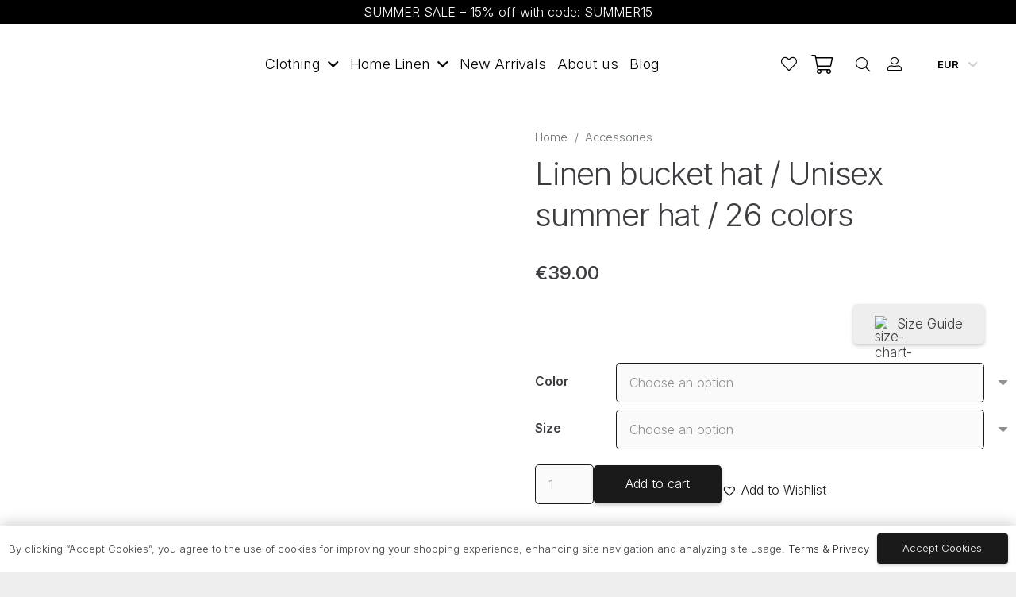

--- FILE ---
content_type: application/x-javascript
request_url: https://wavylinen.com/wp-content/plugins/size-chart-for-woocommerce-premium/public/js/size-chart-for-woocommerce-public.js?ver=2.4.7
body_size: 869
content:
(function($) {
	/**
	 * All of the code for your public-facing JavaScript source
	 * should reside in this file.
	 *
	 * Note: It has been assumed you will write jQuery code here, so the
	 * $ function reference has been prepared for usage within the scope
	 * of this function.
	 *
	 * This enables you to define handlers, for when the DOM is ready:
	 *
	 * $(function() {
	 *
	 * });
	 *
	 * When the window is loaded:
	 *
	 * $( window ).load(function() {
	 *
	 * });
	 *
	 * ...and/or other possibilities.
	 *
	 * Ideally, it is not considered best practise to attach more than a
	 * single DOM-ready or window-load handler for a particular page.
	 * Although scripts in the WordPress core, Plugins and Themes may be
	 * practising this, we should strive to set a better example in our own work.
	 */

    $('.md-size-chart-btn').click(function (t) {
        t.preventDefault();
        var c = $(this).attr('chart-data-id');
        $('.scfw-size-chart-modal[chart-data-id="' + c + '"]').show();
        $('.scfw-size-chart-modal[chart-data-id="' + c + '"]').removeClass('md-size-chart-hide');
        $('.scfw-size-chart-modal[chart-data-id="' + c + '"]').addClass('md-size-chart-show');
        $('body').addClass('scfw-size-chart-active');

        if ( $('.scfw_size-chart-details-tab').length !== 0 ) {
        	setTimeout(function() {
	        	// Set tab wdith and position on tab change
				var actTabPosition = $('.scfw_size-chart-details-tab span.active-tab').position();
				var actTabWidth = $('.scfw_size-chart-details-tab span.active-tab').outerWidth();
			    $('.scfw_size-chart-details-tab .scfw_tab_underline').css({'left':+ actTabPosition.left, 'width':actTabWidth});
	        }, 400);
        }
    });

    $('div#md-size-chart-modal .remodal-close').click(function (t) {
        t.preventDefault();
        $(this).parents('.scfw-size-chart-modal').removeClass('md-size-chart-show');
        $(this).parents('.scfw-size-chart-modal').addClass('md-size-chart-hide');
        $('body').removeClass('scfw-size-chart-active');
    });

    $('div.md-size-chart-overlay').click(function (t) {
        t.preventDefault();
        $(this).parents('.scfw-size-chart-modal').removeClass('md-size-chart-show');
        $(this).parents('.scfw-size-chart-modal').addClass('md-size-chart-hide');
        $('body').removeClass('scfw-size-chart-active');
    });

    $('.md-size-chart-modal').each(function () {
        var c = $(this).attr('chart-data-id');
        $('.md-size-chart-modal[chart-data-id="' + c + '"]').slice(1).remove();
    });

    $('.scfw_size-chart-details-tab span').click(function() {
		var tab_id = $(this).attr('data-tab');
		$('.scfw_size-chart-details-tab span').removeClass('active-tab');
		$('.scfw_size-chart-details-tab + .chart-container .scfw-tab-content').removeClass('active-tab');

		$(this).addClass('active-tab');
		$('.scfw_size-chart-details-tab + .chart-container #' + tab_id).addClass('active-tab');

		// Set tab wdith and position on tab change
		var tabPosition = $(this).position();
		var tabWidth = $(this).outerWidth();
		$('.scfw_size-chart-details-tab span').css('border-color','transparent');
	    $('.scfw_size-chart-details-tab .scfw_tab_underline').css({'visibility': 'visible', 'left':+ tabPosition.left, 'width':tabWidth});
	});

	$('.scfw-chart-table td, .scfw-chart-table th').mouseenter(function() {
		var columnIndex = $(this).prevAll().length + 1;
		var rowIndex = $(this).closest('tr').prevAll().length + 1;
	    
		if (columnIndex > 1) {
	        $(this).closest('table').find('tr:lt(' + rowIndex + ') > td:nth-child(' + columnIndex + '), tr:lt(' + rowIndex + ') > th:nth-child(' + columnIndex + ')').addClass('col-highlight');
	    }
	}).mouseleave(function() {
	    $(this).closest('table').find('tr > .col-highlight').removeClass('col-highlight');
	});
})(jQuery);
